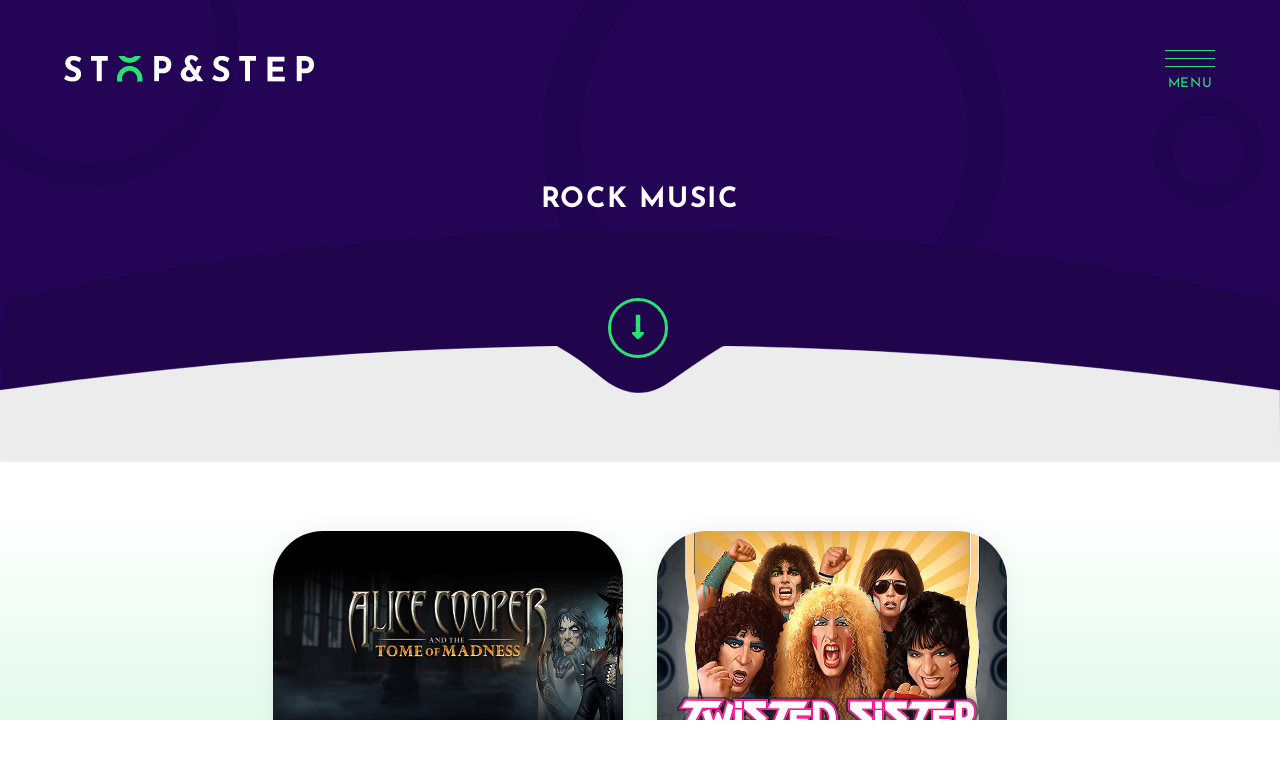

--- FILE ---
content_type: text/html; charset=UTF-8
request_url: https://stopandstep.com/tag/rock-music/
body_size: 9985
content:
<!DOCTYPE html>
<html lang="en" class="no-js no-svg">
    <head>
        <meta charset="UTF-8" />
        <meta http-equiv="X-UA-Compatible" content="IE=edge" />
        <meta name="viewport" content="width=device-width, initial-scale=1.0, minimum-scale=1.0" />
        <meta name="author" content="Stop and Step &#8211; Online Casino Slot Reviews, Slots and Casino Streamer" />
        <link rel="dns-prefetch" href="//google-analytics.com" />
        <link rel="profile" href="//gmpg.org/xfn/11" />
        
        <link rel="stylesheet" href="//stopandstep.com/wp-content/uploads/omgf/omgf-stylesheet-140/omgf-stylesheet-140.css?ver=1649675853">
        <!-- HTML5 shim and Respond.js for IE8 support of HTML5 elements and media queries -->
        <!--[if lt IE 9]>
        <script src="https://oss.maxcdn.com/html5shiv/3.7.2/html5shiv.min.js"></script>
        <script src="https://oss.maxcdn.com/respond/1.4.2/respond.min.js"></script>
        <![endif]-->
        <meta name='robots' content='index, follow, max-image-preview:large, max-snippet:-1, max-video-preview:-1' />

	<!-- This site is optimized with the Yoast SEO plugin v26.5 - https://yoast.com/wordpress/plugins/seo/ -->
	<title>rock music Archives - Stop and Step - Online Casino Slot Reviews, Slots and Casino Streamer</title>
	<link rel="canonical" href="https://stopandstep.com/tag/rock-music/" />
	<meta property="og:locale" content="en_US" />
	<meta property="og:type" content="article" />
	<meta property="og:title" content="rock music Archives - Stop and Step - Online Casino Slot Reviews, Slots and Casino Streamer" />
	<meta property="og:url" content="https://stopandstep.com/tag/rock-music/" />
	<meta property="og:site_name" content="Stop and Step - Online Casino Slot Reviews, Slots and Casino Streamer" />
	<meta name="twitter:card" content="summary_large_image" />
	<script type="application/ld+json" class="yoast-schema-graph">{"@context":"https://schema.org","@graph":[{"@type":"CollectionPage","@id":"https://stopandstep.com/tag/rock-music/","url":"https://stopandstep.com/tag/rock-music/","name":"rock music Archives - Stop and Step - Online Casino Slot Reviews, Slots and Casino Streamer","isPartOf":{"@id":"https://stopandstep.com/#website"},"primaryImageOfPage":{"@id":"https://stopandstep.com/tag/rock-music/#primaryimage"},"image":{"@id":"https://stopandstep.com/tag/rock-music/#primaryimage"},"thumbnailUrl":"https://stopandstep.com/wp-content/uploads/2021/10/alice-cooper-tome-logo.png","breadcrumb":{"@id":"https://stopandstep.com/tag/rock-music/#breadcrumb"},"inLanguage":"en"},{"@type":"ImageObject","inLanguage":"en","@id":"https://stopandstep.com/tag/rock-music/#primaryimage","url":"https://stopandstep.com/wp-content/uploads/2021/10/alice-cooper-tome-logo.png","contentUrl":"https://stopandstep.com/wp-content/uploads/2021/10/alice-cooper-tome-logo.png","width":800,"height":450,"caption":"alice cooper tome logo"},{"@type":"BreadcrumbList","@id":"https://stopandstep.com/tag/rock-music/#breadcrumb","itemListElement":[{"@type":"ListItem","position":1,"name":"Home","item":"https://stopandstep.com/"},{"@type":"ListItem","position":2,"name":"rock music"}]},{"@type":"WebSite","@id":"https://stopandstep.com/#website","url":"https://stopandstep.com/","name":"Stop and Step - Online Casino Slot Reviews, Slots and Casino Streamer","description":"Slots, Roulette, Streaming and Gambling","publisher":{"@id":"https://stopandstep.com/#organization"},"potentialAction":[{"@type":"SearchAction","target":{"@type":"EntryPoint","urlTemplate":"https://stopandstep.com/?s={search_term_string}"},"query-input":{"@type":"PropertyValueSpecification","valueRequired":true,"valueName":"search_term_string"}}],"inLanguage":"en"},{"@type":"Organization","@id":"https://stopandstep.com/#organization","name":"Stop and Step - Online Casino Slot Reviews, Slots and Casino Streamer","url":"https://stopandstep.com/","logo":{"@type":"ImageObject","inLanguage":"en","@id":"https://stopandstep.com/#/schema/logo/image/","url":"https://stopandstep.com/wp-content/uploads/2021/01/stop-and-step-logo.svg","contentUrl":"https://stopandstep.com/wp-content/uploads/2021/01/stop-and-step-logo.svg","caption":"Stop and Step - Online Casino Slot Reviews, Slots and Casino Streamer"},"image":{"@id":"https://stopandstep.com/#/schema/logo/image/"}},false]}</script>
	<!-- / Yoast SEO plugin. -->


<link rel="alternate" type="application/rss+xml" title="Stop and Step - Online Casino Slot Reviews, Slots and Casino Streamer &raquo; Feed" href="https://stopandstep.com/feed/" />
<link rel="alternate" type="application/rss+xml" title="Stop and Step - Online Casino Slot Reviews, Slots and Casino Streamer &raquo; Comments Feed" href="https://stopandstep.com/comments/feed/" />
<link rel="alternate" type="application/rss+xml" title="Stop and Step - Online Casino Slot Reviews, Slots and Casino Streamer &raquo; rock music Tag Feed" href="https://stopandstep.com/tag/rock-music/feed/" />
<style id='wp-img-auto-sizes-contain-inline-css'>
img:is([sizes=auto i],[sizes^="auto," i]){contain-intrinsic-size:3000px 1500px}
/*# sourceURL=wp-img-auto-sizes-contain-inline-css */
</style>
<link rel='stylesheet' id='reusablec-block-css-css' href='https://stopandstep.com/wp-content/plugins/reusable-content-blocks/includes/css/reusablec-block.css?ver=6.9' media='all' />
<link rel='stylesheet' id='slickslider-css' href='https://stopandstep.com/wp-content/themes/sleeky-theme/css/slick.css?ver=1.6.0' media='all' />
<link rel='stylesheet' id='slickslidertheme-css' href='https://stopandstep.com/wp-content/themes/sleeky-theme/css/slick-theme.css?ver=1.6.0' media='all' />
<link rel='stylesheet' id='animate-css' href='https://stopandstep.com/wp-content/themes/sleeky-theme/css/animate.min.css?ver=all' media='all' />
<link rel='stylesheet' id='fontawesome-css' href='https://stopandstep.com/wp-content/themes/sleeky-theme/css/font-awesome.min.css?ver=all' media='all' />
<link rel='stylesheet' id='sleeky-css' href='https://stopandstep.com/wp-content/themes/sleeky-theme/style.css?ver=1.0.0' media='all' />
<style id='wp-emoji-styles-inline-css'>

	img.wp-smiley, img.emoji {
		display: inline !important;
		border: none !important;
		box-shadow: none !important;
		height: 1em !important;
		width: 1em !important;
		margin: 0 0.07em !important;
		vertical-align: -0.1em !important;
		background: none !important;
		padding: 0 !important;
	}
/*# sourceURL=wp-emoji-styles-inline-css */
</style>
<style id='wp-block-library-inline-css'>
:root{--wp-block-synced-color:#7a00df;--wp-block-synced-color--rgb:122,0,223;--wp-bound-block-color:var(--wp-block-synced-color);--wp-editor-canvas-background:#ddd;--wp-admin-theme-color:#007cba;--wp-admin-theme-color--rgb:0,124,186;--wp-admin-theme-color-darker-10:#006ba1;--wp-admin-theme-color-darker-10--rgb:0,107,160.5;--wp-admin-theme-color-darker-20:#005a87;--wp-admin-theme-color-darker-20--rgb:0,90,135;--wp-admin-border-width-focus:2px}@media (min-resolution:192dpi){:root{--wp-admin-border-width-focus:1.5px}}.wp-element-button{cursor:pointer}:root .has-very-light-gray-background-color{background-color:#eee}:root .has-very-dark-gray-background-color{background-color:#313131}:root .has-very-light-gray-color{color:#eee}:root .has-very-dark-gray-color{color:#313131}:root .has-vivid-green-cyan-to-vivid-cyan-blue-gradient-background{background:linear-gradient(135deg,#00d084,#0693e3)}:root .has-purple-crush-gradient-background{background:linear-gradient(135deg,#34e2e4,#4721fb 50%,#ab1dfe)}:root .has-hazy-dawn-gradient-background{background:linear-gradient(135deg,#faaca8,#dad0ec)}:root .has-subdued-olive-gradient-background{background:linear-gradient(135deg,#fafae1,#67a671)}:root .has-atomic-cream-gradient-background{background:linear-gradient(135deg,#fdd79a,#004a59)}:root .has-nightshade-gradient-background{background:linear-gradient(135deg,#330968,#31cdcf)}:root .has-midnight-gradient-background{background:linear-gradient(135deg,#020381,#2874fc)}:root{--wp--preset--font-size--normal:16px;--wp--preset--font-size--huge:42px}.has-regular-font-size{font-size:1em}.has-larger-font-size{font-size:2.625em}.has-normal-font-size{font-size:var(--wp--preset--font-size--normal)}.has-huge-font-size{font-size:var(--wp--preset--font-size--huge)}.has-text-align-center{text-align:center}.has-text-align-left{text-align:left}.has-text-align-right{text-align:right}.has-fit-text{white-space:nowrap!important}#end-resizable-editor-section{display:none}.aligncenter{clear:both}.items-justified-left{justify-content:flex-start}.items-justified-center{justify-content:center}.items-justified-right{justify-content:flex-end}.items-justified-space-between{justify-content:space-between}.screen-reader-text{border:0;clip-path:inset(50%);height:1px;margin:-1px;overflow:hidden;padding:0;position:absolute;width:1px;word-wrap:normal!important}.screen-reader-text:focus{background-color:#ddd;clip-path:none;color:#444;display:block;font-size:1em;height:auto;left:5px;line-height:normal;padding:15px 23px 14px;text-decoration:none;top:5px;width:auto;z-index:100000}html :where(.has-border-color){border-style:solid}html :where([style*=border-top-color]){border-top-style:solid}html :where([style*=border-right-color]){border-right-style:solid}html :where([style*=border-bottom-color]){border-bottom-style:solid}html :where([style*=border-left-color]){border-left-style:solid}html :where([style*=border-width]){border-style:solid}html :where([style*=border-top-width]){border-top-style:solid}html :where([style*=border-right-width]){border-right-style:solid}html :where([style*=border-bottom-width]){border-bottom-style:solid}html :where([style*=border-left-width]){border-left-style:solid}html :where(img[class*=wp-image-]){height:auto;max-width:100%}:where(figure){margin:0 0 1em}html :where(.is-position-sticky){--wp-admin--admin-bar--position-offset:var(--wp-admin--admin-bar--height,0px)}@media screen and (max-width:600px){html :where(.is-position-sticky){--wp-admin--admin-bar--position-offset:0px}}

/*# sourceURL=wp-block-library-inline-css */
</style><style id='global-styles-inline-css'>
:root{--wp--preset--aspect-ratio--square: 1;--wp--preset--aspect-ratio--4-3: 4/3;--wp--preset--aspect-ratio--3-4: 3/4;--wp--preset--aspect-ratio--3-2: 3/2;--wp--preset--aspect-ratio--2-3: 2/3;--wp--preset--aspect-ratio--16-9: 16/9;--wp--preset--aspect-ratio--9-16: 9/16;--wp--preset--color--black: #000000;--wp--preset--color--cyan-bluish-gray: #abb8c3;--wp--preset--color--white: #ffffff;--wp--preset--color--pale-pink: #f78da7;--wp--preset--color--vivid-red: #cf2e2e;--wp--preset--color--luminous-vivid-orange: #ff6900;--wp--preset--color--luminous-vivid-amber: #fcb900;--wp--preset--color--light-green-cyan: #7bdcb5;--wp--preset--color--vivid-green-cyan: #00d084;--wp--preset--color--pale-cyan-blue: #8ed1fc;--wp--preset--color--vivid-cyan-blue: #0693e3;--wp--preset--color--vivid-purple: #9b51e0;--wp--preset--gradient--vivid-cyan-blue-to-vivid-purple: linear-gradient(135deg,rgb(6,147,227) 0%,rgb(155,81,224) 100%);--wp--preset--gradient--light-green-cyan-to-vivid-green-cyan: linear-gradient(135deg,rgb(122,220,180) 0%,rgb(0,208,130) 100%);--wp--preset--gradient--luminous-vivid-amber-to-luminous-vivid-orange: linear-gradient(135deg,rgb(252,185,0) 0%,rgb(255,105,0) 100%);--wp--preset--gradient--luminous-vivid-orange-to-vivid-red: linear-gradient(135deg,rgb(255,105,0) 0%,rgb(207,46,46) 100%);--wp--preset--gradient--very-light-gray-to-cyan-bluish-gray: linear-gradient(135deg,rgb(238,238,238) 0%,rgb(169,184,195) 100%);--wp--preset--gradient--cool-to-warm-spectrum: linear-gradient(135deg,rgb(74,234,220) 0%,rgb(151,120,209) 20%,rgb(207,42,186) 40%,rgb(238,44,130) 60%,rgb(251,105,98) 80%,rgb(254,248,76) 100%);--wp--preset--gradient--blush-light-purple: linear-gradient(135deg,rgb(255,206,236) 0%,rgb(152,150,240) 100%);--wp--preset--gradient--blush-bordeaux: linear-gradient(135deg,rgb(254,205,165) 0%,rgb(254,45,45) 50%,rgb(107,0,62) 100%);--wp--preset--gradient--luminous-dusk: linear-gradient(135deg,rgb(255,203,112) 0%,rgb(199,81,192) 50%,rgb(65,88,208) 100%);--wp--preset--gradient--pale-ocean: linear-gradient(135deg,rgb(255,245,203) 0%,rgb(182,227,212) 50%,rgb(51,167,181) 100%);--wp--preset--gradient--electric-grass: linear-gradient(135deg,rgb(202,248,128) 0%,rgb(113,206,126) 100%);--wp--preset--gradient--midnight: linear-gradient(135deg,rgb(2,3,129) 0%,rgb(40,116,252) 100%);--wp--preset--font-size--small: 13px;--wp--preset--font-size--medium: 20px;--wp--preset--font-size--large: 36px;--wp--preset--font-size--x-large: 42px;--wp--preset--spacing--20: 0.44rem;--wp--preset--spacing--30: 0.67rem;--wp--preset--spacing--40: 1rem;--wp--preset--spacing--50: 1.5rem;--wp--preset--spacing--60: 2.25rem;--wp--preset--spacing--70: 3.38rem;--wp--preset--spacing--80: 5.06rem;--wp--preset--shadow--natural: 6px 6px 9px rgba(0, 0, 0, 0.2);--wp--preset--shadow--deep: 12px 12px 50px rgba(0, 0, 0, 0.4);--wp--preset--shadow--sharp: 6px 6px 0px rgba(0, 0, 0, 0.2);--wp--preset--shadow--outlined: 6px 6px 0px -3px rgb(255, 255, 255), 6px 6px rgb(0, 0, 0);--wp--preset--shadow--crisp: 6px 6px 0px rgb(0, 0, 0);}:where(.is-layout-flex){gap: 0.5em;}:where(.is-layout-grid){gap: 0.5em;}body .is-layout-flex{display: flex;}.is-layout-flex{flex-wrap: wrap;align-items: center;}.is-layout-flex > :is(*, div){margin: 0;}body .is-layout-grid{display: grid;}.is-layout-grid > :is(*, div){margin: 0;}:where(.wp-block-columns.is-layout-flex){gap: 2em;}:where(.wp-block-columns.is-layout-grid){gap: 2em;}:where(.wp-block-post-template.is-layout-flex){gap: 1.25em;}:where(.wp-block-post-template.is-layout-grid){gap: 1.25em;}.has-black-color{color: var(--wp--preset--color--black) !important;}.has-cyan-bluish-gray-color{color: var(--wp--preset--color--cyan-bluish-gray) !important;}.has-white-color{color: var(--wp--preset--color--white) !important;}.has-pale-pink-color{color: var(--wp--preset--color--pale-pink) !important;}.has-vivid-red-color{color: var(--wp--preset--color--vivid-red) !important;}.has-luminous-vivid-orange-color{color: var(--wp--preset--color--luminous-vivid-orange) !important;}.has-luminous-vivid-amber-color{color: var(--wp--preset--color--luminous-vivid-amber) !important;}.has-light-green-cyan-color{color: var(--wp--preset--color--light-green-cyan) !important;}.has-vivid-green-cyan-color{color: var(--wp--preset--color--vivid-green-cyan) !important;}.has-pale-cyan-blue-color{color: var(--wp--preset--color--pale-cyan-blue) !important;}.has-vivid-cyan-blue-color{color: var(--wp--preset--color--vivid-cyan-blue) !important;}.has-vivid-purple-color{color: var(--wp--preset--color--vivid-purple) !important;}.has-black-background-color{background-color: var(--wp--preset--color--black) !important;}.has-cyan-bluish-gray-background-color{background-color: var(--wp--preset--color--cyan-bluish-gray) !important;}.has-white-background-color{background-color: var(--wp--preset--color--white) !important;}.has-pale-pink-background-color{background-color: var(--wp--preset--color--pale-pink) !important;}.has-vivid-red-background-color{background-color: var(--wp--preset--color--vivid-red) !important;}.has-luminous-vivid-orange-background-color{background-color: var(--wp--preset--color--luminous-vivid-orange) !important;}.has-luminous-vivid-amber-background-color{background-color: var(--wp--preset--color--luminous-vivid-amber) !important;}.has-light-green-cyan-background-color{background-color: var(--wp--preset--color--light-green-cyan) !important;}.has-vivid-green-cyan-background-color{background-color: var(--wp--preset--color--vivid-green-cyan) !important;}.has-pale-cyan-blue-background-color{background-color: var(--wp--preset--color--pale-cyan-blue) !important;}.has-vivid-cyan-blue-background-color{background-color: var(--wp--preset--color--vivid-cyan-blue) !important;}.has-vivid-purple-background-color{background-color: var(--wp--preset--color--vivid-purple) !important;}.has-black-border-color{border-color: var(--wp--preset--color--black) !important;}.has-cyan-bluish-gray-border-color{border-color: var(--wp--preset--color--cyan-bluish-gray) !important;}.has-white-border-color{border-color: var(--wp--preset--color--white) !important;}.has-pale-pink-border-color{border-color: var(--wp--preset--color--pale-pink) !important;}.has-vivid-red-border-color{border-color: var(--wp--preset--color--vivid-red) !important;}.has-luminous-vivid-orange-border-color{border-color: var(--wp--preset--color--luminous-vivid-orange) !important;}.has-luminous-vivid-amber-border-color{border-color: var(--wp--preset--color--luminous-vivid-amber) !important;}.has-light-green-cyan-border-color{border-color: var(--wp--preset--color--light-green-cyan) !important;}.has-vivid-green-cyan-border-color{border-color: var(--wp--preset--color--vivid-green-cyan) !important;}.has-pale-cyan-blue-border-color{border-color: var(--wp--preset--color--pale-cyan-blue) !important;}.has-vivid-cyan-blue-border-color{border-color: var(--wp--preset--color--vivid-cyan-blue) !important;}.has-vivid-purple-border-color{border-color: var(--wp--preset--color--vivid-purple) !important;}.has-vivid-cyan-blue-to-vivid-purple-gradient-background{background: var(--wp--preset--gradient--vivid-cyan-blue-to-vivid-purple) !important;}.has-light-green-cyan-to-vivid-green-cyan-gradient-background{background: var(--wp--preset--gradient--light-green-cyan-to-vivid-green-cyan) !important;}.has-luminous-vivid-amber-to-luminous-vivid-orange-gradient-background{background: var(--wp--preset--gradient--luminous-vivid-amber-to-luminous-vivid-orange) !important;}.has-luminous-vivid-orange-to-vivid-red-gradient-background{background: var(--wp--preset--gradient--luminous-vivid-orange-to-vivid-red) !important;}.has-very-light-gray-to-cyan-bluish-gray-gradient-background{background: var(--wp--preset--gradient--very-light-gray-to-cyan-bluish-gray) !important;}.has-cool-to-warm-spectrum-gradient-background{background: var(--wp--preset--gradient--cool-to-warm-spectrum) !important;}.has-blush-light-purple-gradient-background{background: var(--wp--preset--gradient--blush-light-purple) !important;}.has-blush-bordeaux-gradient-background{background: var(--wp--preset--gradient--blush-bordeaux) !important;}.has-luminous-dusk-gradient-background{background: var(--wp--preset--gradient--luminous-dusk) !important;}.has-pale-ocean-gradient-background{background: var(--wp--preset--gradient--pale-ocean) !important;}.has-electric-grass-gradient-background{background: var(--wp--preset--gradient--electric-grass) !important;}.has-midnight-gradient-background{background: var(--wp--preset--gradient--midnight) !important;}.has-small-font-size{font-size: var(--wp--preset--font-size--small) !important;}.has-medium-font-size{font-size: var(--wp--preset--font-size--medium) !important;}.has-large-font-size{font-size: var(--wp--preset--font-size--large) !important;}.has-x-large-font-size{font-size: var(--wp--preset--font-size--x-large) !important;}
/*# sourceURL=global-styles-inline-css */
</style>

<style id='classic-theme-styles-inline-css'>
/*! This file is auto-generated */
.wp-block-button__link{color:#fff;background-color:#32373c;border-radius:9999px;box-shadow:none;text-decoration:none;padding:calc(.667em + 2px) calc(1.333em + 2px);font-size:1.125em}.wp-block-file__button{background:#32373c;color:#fff;text-decoration:none}
/*# sourceURL=/wp-includes/css/classic-themes.min.css */
</style>
<link rel='stylesheet' id='widget-builder-css' href='https://stopandstep.com/wp-content/plugins/ultimate-widget-builder-pro-vc/assets/css/home-widget-builder.css?ver=6.9' media='all' />
<link rel='stylesheet' id='fontawesome-css-6-css' href='https://stopandstep.com/wp-content/plugins/wp-font-awesome/font-awesome/css/fontawesome-all.min.css?ver=1.8.0' media='all' />
<link rel='stylesheet' id='fontawesome-css-4-css' href='https://stopandstep.com/wp-content/plugins/wp-font-awesome/font-awesome/css/v4-shims.min.css?ver=1.8.0' media='all' />
<link rel='stylesheet' id='wppr-lightbox-css-css' href='https://stopandstep.com/wp-content/plugins/wp-product-review/assets/css/lightbox.css?ver=3.7.11' media='all' />
<link rel='stylesheet' id='wppr-default-stylesheet-css' href='https://stopandstep.com/wp-content/plugins/wp-product-review/assets/css/default.css?ver=3.7.11' media='all' />
<link rel='stylesheet' id='wppr-percentage-circle-css' href='https://stopandstep.com/wp-content/plugins/wp-product-review/assets/css/circle.css?ver=3.7.11' media='all' />
<link rel='stylesheet' id='dashicons-css' href='https://stopandstep.com/wp-includes/css/dashicons.min.css?ver=6.9' media='all' />
<link rel='stylesheet' id='wppr-common-css' href='https://stopandstep.com/wp-content/plugins/wp-product-review/assets/css/common.css?ver=3.7.11' media='all' />
<style id='wppr-common-inline-css'>
                   
                    .review-wu-grade .wppr-c100,
                     .review-grade-widget .wppr-c100 {
                        background-color: #ebebeb;
                    }
                    
                    .review-wu-grade .wppr-c100.wppr-weak span,
                     .review-grade-widget .wppr-c100.wppr-weak span {
                        color: #FF7F66;
                    }
                    
                    .review-wu-grade .wppr-c100.wppr-weak .wppr-fill,
                    .review-wu-grade .wppr-c100.wppr-weak .wppr-bar,
                     .review-grade-widget .wppr-c100.wppr-weak .wppr-fill,
                    .review-grade-widget .wppr-c100.wppr-weak .wppr-bar {
                        border-color: #FF7F66;
                    }
                    
                    .user-comments-grades .comment-meta-grade-bar.wppr-weak .comment-meta-grade {
                        background: #FF7F66;
                    }
                    
                    #review-statistics .review-wu-grade .wppr-c100.wppr-not-bad span,
                     .review-grade-widget .wppr-c100.wppr-not-bad span {
                        color: #FFCE55;
                    }
                    
                    .review-wu-grade .wppr-c100.wppr-not-bad .wppr-fill,
                    .review-wu-grade .wppr-c100.wppr-not-bad .wppr-bar,
                     .review-grade-widget .wppr-c100.wppr-not-bad .wppr-fill,
                    .review-grade-widget .wppr-c100.wppr-not-bad .wppr-bar {
                        border-color: #FFCE55;
                    }
                    
                    .user-comments-grades .comment-meta-grade-bar.wppr-not-bad .comment-meta-grade {
                        background: #FFCE55;
                    }
                    
                    .review-wu-grade .wppr-c100.wppr-good span,
                     .review-grade-widget .wppr-c100.wppr-good span {
                        color: #50C1E9;
                    }
                    
                    .review-wu-grade .wppr-c100.wppr-good .wppr-fill,
                    .review-wu-grade .wppr-c100.wppr-good .wppr-bar,
                     .review-grade-widget .wppr-c100.wppr-good .wppr-fill,
                    .review-grade-widget .wppr-c100.wppr-good .wppr-bar {
                        border-color: #50C1E9;
                    }
                    
                    .user-comments-grades .comment-meta-grade-bar.wppr-good .comment-meta-grade {
                        background: #50C1E9;
                    }
                    
                    .review-wu-grade .wppr-c100.wppr-very-good span,
                     .review-grade-widget .wppr-c100.wppr-very-good span {
                        color: #8DC153;
                    }
                    
                    .review-wu-grade .wppr-c100.wppr-very-good .wppr-fill,
                    .review-wu-grade .wppr-c100.wppr-very-good .wppr-bar,
                     .review-grade-widget .wppr-c100.wppr-very-good .wppr-fill,
                    .review-grade-widget .wppr-c100.wppr-very-good .wppr-bar {
                        border-color: #8DC153;
                    }
                    
                    .user-comments-grades .comment-meta-grade-bar.wppr-very-good .comment-meta-grade {
                        background: #8DC153;
                    }
                    
                    #review-statistics .review-wu-bars ul.wppr-weak li.colored {
                        background: #FF7F66;
                        color: #FF7F66;
                    }
                    
                    #review-statistics .review-wu-bars ul.wppr-not-bad li.colored {
                        background: #FFCE55;
                        color: #FFCE55;
                    }
                    
                    #review-statistics .review-wu-bars ul.wppr-good li.colored {
                        background: #50C1E9;
                        color: #50C1E9;
                    }
                    
                    #review-statistics .review-wu-bars ul.wppr-very-good li.colored {
                        background: #8DC153;
                        color: #8DC153;
                    }
                    
                    #review-statistics .review-wrap-up div.cwpr-review-top {
                        border-top: 5px solid #3BAEDA;
                    }
            
                    .user-comments-grades .comment-meta-grade-bar,
                    #review-statistics .review-wu-bars ul li {
                        background: #E1E2E0;
                        color: #E1E2E0;
                    }
           
            
                    #review-statistics .review-wrap-up .review-wu-right ul li, 
                    #review-statistics .review-wu-bars h3, 
                    .review-wu-bars span, 
                    #review-statistics .review-wrap-up .cwpr-review-top .cwp-item-category a {
                        color: #3D3D3D;
                    }
            
                    #review-statistics .review-wrap-up .review-wu-right .pros h2 {
                        color: #8DC153;
                    }
            
                    #review-statistics .review-wrap-up .review-wu-right .cons h2 {
                        color: #C15353;
                    }
                
                    div.affiliate-button a {
                        border: 2px solid #3BAEDA;
                    }
            
                    div.affiliate-button a:hover {
                        border: 2px solid #3BAEDA;
                    }
            
                    div.affiliate-button a {
                        background: #ffffff;
                    }
            
                    div.affiliate-button a:hover {
                        background: #3BAEDA;
                    }
            
                    div.affiliate-button a span {
                        color: #3BAEDA;
                    }
            
                    div.affiliate-button a:hover span {
                        color: #FFFFFF;
                    }
                    
                    
               
             
			.wppr-template-1 .wppr-review-grade-option-rating.wppr-very-good.rtl,
			.wppr-template-2 .wppr-review-grade-option-rating.wppr-very-good.rtl {
					background: #8DC153;
			}
			.wppr-template-1 .wppr-review-grade-option-rating.wppr-good.rtl,
			.wppr-template-2 .wppr-review-grade-option-rating.wppr-good.rtl {
					background: #50C1E9;
			}
			.wppr-template-1 .wppr-review-grade-option-rating.wppr-not-bad.rtl,
			.wppr-template-2 .wppr-review-grade-option-rating.wppr-not-bad.rtl {
					background: #FFCE55;
			}
			.wppr-template-1 .wppr-review-grade-option-rating.wppr-weak.rtl,
			.wppr-template-2 .wppr-review-grade-option-rating.wppr-weak.rtl {
					background: #FF7F66;
			}

			.wppr-template-1    .wppr-review-grade-option .wppr-very-good {
					background: #8DC153;
			}
			.wppr-template-2    .wppr-review-rating .wppr-very-good {
					background: #8DC153;
			} 
			.wppr-template-1    .wppr-review-grade-option .wppr-good {
					background: #50C1E9;
			}
			.wppr-template-2     .wppr-review-rating  .wppr-good {
					background: #50C1E9;
			} 
			.wppr-template-1    .wppr-review-grade-option .wppr-not-bad {
					background: #FFCE55;
			}
			.wppr-template-2    .wppr-review-rating .wppr-not-bad {
					background: #FFCE55;
			}
			 
			.wppr-template-1    .wppr-review-grade-option .wppr-weak {
					background: #FF7F66;
			}
			.wppr-template-2    .wppr-review-rating  .wppr-weak {
					background: #FF7F66;
			}  
			.wppr-template-1    .wppr-review-grade-option .wppr-default,
			.wppr-template-2   .wppr-review-rating  .wppr-default{
					background: #E1E2E0;
			} 
			
			
			
			.wppr-template-1    .wppr-review-grade-number .wppr-very-good,
			.wppr-template-1    .wppr-review-stars .wppr-very-good,
			.wppr-template-2    .wppr-review-option-rating .wppr-very-good{
					color: #8DC153;
			}
			.wppr-template-1    .wppr-review-grade-number .wppr-good,
			.wppr-template-1    .wppr-review-stars .wppr-good,
			.wppr-template-2    .wppr-review-option-rating  .wppr-good{
					color: #50C1E9;
			}
			
			.wppr-template-1    .wppr-review-grade-number .wppr-not-bad,
			.wppr-template-1    .wppr-review-stars .wppr-not-bad,
			.wppr-template-2  .wppr-review-option-rating .wppr-not-bad{
					color: #FFCE55;
					color: #FFCE55;
			}
			.wppr-template-1    .wppr-review-grade-number .wppr-weak,
			.wppr-template-1    .wppr-review-stars .wppr-weak,
			.wppr-template-2  .wppr-review-option-rating  .wppr-weak{
					color: #FF7F66;
			} 
			.wppr-template-1    .wppr-review-grade-number .wppr-default,
			.wppr-template-1    .wppr-review-stars .wppr-default,
			.wppr-review-option-rating  .wppr-default{
					color: #E1E2E0;
			} 
			
			
			.wppr-template .wppr-review-name{
					color: #3D3D3D;
			} 
			.wppr-template h3.wppr-review-cons-name{
					color: #C15353;
			} 
			.wppr-template h3.wppr-review-pros-name{
					color: #8DC153;
			} 
		
/*# sourceURL=wppr-common-inline-css */
</style>
<link rel='stylesheet' id='bigger-picture-css' href='https://stopandstep.com/wp-content/plugins/youtube-channel/assets/lib/bigger-picture/css/bigger-picture.min.css?ver=3.25.2' media='all' />
<link rel='stylesheet' id='youtube-channel-css' href='https://stopandstep.com/wp-content/plugins/youtube-channel/assets/css/youtube-channel.min.css?ver=3.25.2' media='all' />
<link rel='stylesheet' id='ivory-search-styles-css' href='https://stopandstep.com/wp-content/plugins/add-search-to-menu/public/css/ivory-search.min.css?ver=5.5.12' media='all' />
<script src="https://stopandstep.com/wp-includes/js/jquery/jquery.min.js?ver=3.7.1" id="jquery-core-js"></script>
<script src="https://stopandstep.com/wp-includes/js/jquery/jquery-migrate.min.js?ver=3.4.1" id="jquery-migrate-js"></script>
<script src="https://stopandstep.com/wp-content/themes/sleeky-theme/js/wow.min.js?ver=1" id="wowjs-js"></script>
<script src="https://stopandstep.com/wp-content/themes/sleeky-theme/js/font-awesome.js?ver=1" id="fontawesome-js"></script>
<link rel="https://api.w.org/" href="https://stopandstep.com/wp-json/" /><link rel="alternate" title="JSON" type="application/json" href="https://stopandstep.com/wp-json/wp/v2/tags/717" /><link rel="EditURI" type="application/rsd+xml" title="RSD" href="https://stopandstep.com/xmlrpc.php?rsd" />
<meta name="generator" content="WordPress 6.9" />
<!-- start Simple Custom CSS and JS -->
<style>
footer > .footer_bottom_section > .container > .items > a > img {
    max-height: 40px;
}
@media only screen and (min-width: 800px) {
body > header p {
color: #fff;
overflow: hidden;
height: 30px;
padding: 0;
margin: 0;
line-height:unset;
}
  }

@media only screen and (max-width: 600px) {
  body > header p {
color: #fff;
}
   }</style>
<!-- end Simple Custom CSS and JS -->
<script>
	function expand(param) {
		param.style.display = (param.style.display == "none") ? "block" : "none";
	}
	function read_toggle(id, more, less) {
		el = document.getElementById("readlink" + id);
		el.innerHTML = (el.innerHTML == more) ? less : more;
		expand(document.getElementById("read" + id));
	}
	</script><meta name="generator" content="Powered by WPBakery Page Builder - drag and drop page builder for WordPress."/>
<link rel="icon" href="https://stopandstep.com/wp-content/uploads/2018/11/cropped-main-32x32.jpg" sizes="32x32" />
<link rel="icon" href="https://stopandstep.com/wp-content/uploads/2018/11/cropped-main-192x192.jpg" sizes="192x192" />
<link rel="apple-touch-icon" href="https://stopandstep.com/wp-content/uploads/2018/11/cropped-main-180x180.jpg" />
<meta name="msapplication-TileImage" content="https://stopandstep.com/wp-content/uploads/2018/11/cropped-main-270x270.jpg" />
<style type="text/css">

*[id^='readlink'] {
 font-weight: normal;
 color: #000000;
 background: #ffffff;
 padding: 0px;
 border-bottom: 1px solid #000000;
 -webkit-box-shadow: none !important;
 box-shadow: none !important;
 -webkit-transition: none !important;
}

*[id^='readlink']:hover {
 font-weight: normal;
 color: #191919;
 padding: 0px;
 border-bottom: 1px solid #000000;
}

*[id^='readlink']:focus {
 outline: none;
 color: #000000;
}

</style>
		<style id="wp-custom-css">
			#is-search-input-514663 {
	border-radius: 10px 0 0 10px;
	text-transform: uppercase;
	font-size: 12px !important;
	font-family: 'Josefin Sans', sans-serif;
}

.is-form-id-514663 .is-search-icon {
	border-radius: 0 10px 10px 0;
}

@media (max-width: 768px) {
    .ctas a.btn-glow {
        display: none !important;
    }
}


.ctas a {
    display: none !important;
}

* [class*="author"] {
    display: none !important;
    visibility: hidden !important;
    height: 0 !important;
}
.header-social-icons {
    display: none !important;
}		</style>
		<noscript><style> .wpb_animate_when_almost_visible { opacity: 1; }</style></noscript>			<style type="text/css">
					</style>
					<style type="text/css">
					.is-form-id-514663 .is-search-submit:focus,
			.is-form-id-514663 .is-search-submit:hover,
			.is-form-id-514663 .is-search-submit,
            .is-form-id-514663 .is-search-icon {
			color: #ffffff !important;            background-color: #240454 !important;            border-color: #ffffff !important;			}
                        	.is-form-id-514663 .is-search-submit path {
					fill: #ffffff !important;            	}
            			.is-form-id-514663 .is-search-input::-webkit-input-placeholder {
			    color: #ffffff !important;
			}
			.is-form-id-514663 .is-search-input:-moz-placeholder {
			    color: #ffffff !important;
			    opacity: 1;
			}
			.is-form-id-514663 .is-search-input::-moz-placeholder {
			    color: #ffffff !important;
			    opacity: 1;
			}
			.is-form-id-514663 .is-search-input:-ms-input-placeholder {
			    color: #ffffff !important;
			}
                        			.is-form-style-1.is-form-id-514663 .is-search-input:focus,
			.is-form-style-1.is-form-id-514663 .is-search-input:hover,
			.is-form-style-1.is-form-id-514663 .is-search-input,
			.is-form-style-2.is-form-id-514663 .is-search-input:focus,
			.is-form-style-2.is-form-id-514663 .is-search-input:hover,
			.is-form-style-2.is-form-id-514663 .is-search-input,
			.is-form-style-3.is-form-id-514663 .is-search-input:focus,
			.is-form-style-3.is-form-id-514663 .is-search-input:hover,
			.is-form-style-3.is-form-id-514663 .is-search-input,
			.is-form-id-514663 .is-search-input:focus,
			.is-form-id-514663 .is-search-input:hover,
			.is-form-id-514663 .is-search-input {
                                color: #ffffff !important;                                border-color: #ffffff !important;                                background-color: #240454 !important;			}
                        			</style>
		    </head>
    <body class="archive tag tag-rock-music tag-717 wp-custom-logo wp-theme-sleeky-theme sleeky-theme wpb-js-composer js-comp-ver-6.10.0 vc_responsive">
        <header>
            <div class="container-wide clearfix" style="z-index:9999999999999;">
                <a href="https://stopandstep.com/" class="custom-logo-link" rel="home"><img width="1" height="1" src="https://stopandstep.com/wp-content/uploads/2021/01/stop-and-step-logo.svg" class="custom-logo" alt="Stop &amp; Step logo" decoding="async" /></a>                <nav>
                    <ul id="menu-header-menu" class="menu"><li id="menu-item-10853" class="menu-item menu-item-type-post_type menu-item-object-page menu-item-home menu-item-10853"><a href="https://stopandstep.com/">Home</a></li>
<li id="menu-item-10923" class="menu-item menu-item-type-post_type menu-item-object-page menu-item-10923"><a href="https://stopandstep.com/casino-bonuses/">Casino Bonuses</a></li>
<li id="menu-item-10924" class="menu-item menu-item-type-post_type menu-item-object-page menu-item-10924"><a href="https://stopandstep.com/slot-reviews/">Slot Reviews</a></li>
<li id="menu-item-515077" class="menu-item menu-item-type-taxonomy menu-item-object-category menu-item-515077"><a href="https://stopandstep.com/category/500/">£500 Slots</a></li>
<li id="menu-item-517495" class="menu-item menu-item-type-post_type menu-item-object-page menu-item-517495"><a href="https://stopandstep.com/roulette/">Roulette</a></li>
<li id="menu-item-520152" class="menu-item menu-item-type-taxonomy menu-item-object-category menu-item-520152"><a href="https://stopandstep.com/category/video-stats/">Profit/Loss</a></li>
<li id="menu-item-517499" class="menu-item menu-item-type-taxonomy menu-item-object-category menu-item-517499"><a href="https://stopandstep.com/category/blog/">Blog</a></li>
<li class=" astm-search-menu is-menu default menu-item"><form  class="is-search-form is-form-style is-form-style-3 is-form-id-514663 " action="https://stopandstep.com/" method="get" role="search" ><label for="is-search-input-514663"><span class="is-screen-reader-text">Search for:</span><input  type="search" id="is-search-input-514663" name="s" value="" class="is-search-input" placeholder="Search here..." autocomplete=off /></label><button type="submit" class="is-search-submit"><span class="is-screen-reader-text">Search Button</span><span class="is-search-icon"><svg focusable="false" aria-label="Search" xmlns="http://www.w3.org/2000/svg" viewBox="0 0 24 24" width="24px"><path d="M15.5 14h-.79l-.28-.27C15.41 12.59 16 11.11 16 9.5 16 5.91 13.09 3 9.5 3S3 5.91 3 9.5 5.91 16 9.5 16c1.61 0 3.09-.59 4.23-1.57l.27.28v.79l5 4.99L20.49 19l-4.99-5zm-6 0C7.01 14 5 11.99 5 9.5S7.01 5 9.5 5 14 7.01 14 9.5 11.99 14 9.5 14z"></path></svg></span></button><input type="hidden" name="id" value="514663" /></form></li></ul>                </nav>
                <div class="ctas">
                    <a href="" class="btn btn-glow">Sign up</a>
                    <a href="" class="btn btn-white btn-inline btn-thin">Sign in</a>
                    <button class="btn mobile">
                        <span></span>
                        <span></span>
                        <span></span>
                        <span class="alt">Menu</span>
                        <span class="alt">Close</span>
                    </button>
                </div>
            </div>
            <div class="header_content_section">
    <div class="container clearfix">
    	        <h1>rock music</h1>
                    </div>
</div>            <div class="scroll-down-wrap wow fadeInUp">
                <a href="#content"><i class="fas fa-long-arrow-alt-down" aria-hidden="true"></i></a>
            </div>
        </header>
        <main id="content"><section class="reviews_section">
	<div class="section-item alt section-item-1 paginated">
		<div class="container clearfix items show-8 longer">
									<div class="item alt">
				<div>
					<div class="image wow fadeInDown" data-wow-delay="0.1s" style="background-image: url( 'https://stopandstep.com/wp-content/uploads/2021/10/alice-cooper-tome-logo.png' );">
					</div>
					<div class="content wow fadeInUp" data-wow-delay="0.1s">
						<h3><a href="https://stopandstep.com/slots/alice-cooper-and-the-tome-of-madness-slot/">Alice Cooper&hellip;</a></h3>
						<div class="excerpt">
															<p>

 	A fun slot based on the popular rock star
 	Lot&hellip;</p>
													</div>
						<a href="https://stopandstep.com/slots/alice-cooper-and-the-tome-of-madness-slot/" class="btn btn-inline btn-black btn-arrow btn-arrow-green">Read more</a>
					</div>
				</div>
			</div>
									<div class="item alt">
				<div>
					<div class="image wow fadeInDown" data-wow-delay="0.2s" style="background-image: url( 'https://stopandstep.com/wp-content/uploads/2020/06/twister-sister-slot-logo.png' );">
					</div>
					<div class="content wow fadeInUp" data-wow-delay="0.2s">
						<h3><a href="https://stopandstep.com/slots/twister-sister-slot/">Twisted Sister Slot</a></h3>
						<div class="excerpt">
															<p>

 	A cluster-pays slot from iSoftBet with a rock mu&hellip;</p>
													</div>
						<a href="https://stopandstep.com/slots/twister-sister-slot/" class="btn btn-inline btn-black btn-arrow btn-arrow-green">Read more</a>
					</div>
				</div>
			</div>
						<div class="pagination">
			     			</div>
		</div>
	</div>
</section>
</main>
        <footer>
            <div class="footer_top_section">
	          <div class="container clearfix">
                <a href="https://stopandstep.com/" class="custom-logo-link" rel="home"><img width="1" height="1" src="https://stopandstep.com/wp-content/uploads/2021/01/stop-and-step-logo.svg" class="custom-logo" alt="Stop &amp; Step logo" decoding="async" /></a>                <ul id="menu-footer-menu" class="menu"><li id="menu-item-10926" class="menu-item menu-item-type-post_type menu-item-object-page menu-item-home menu-item-10926"><a href="https://stopandstep.com/">Home</a></li>
<li id="menu-item-10927" class="menu-item menu-item-type-post_type menu-item-object-page menu-item-10927"><a href="https://stopandstep.com/casino-bonuses/">Casino Bonuses</a></li>
<li id="menu-item-10928" class="menu-item menu-item-type-post_type menu-item-object-page menu-item-10928"><a href="https://stopandstep.com/slot-reviews/">Slot Reviews</a></li>
<li id="menu-item-515078" class="menu-item menu-item-type-taxonomy menu-item-object-category menu-item-515078"><a href="https://stopandstep.com/category/500/">£500 Slots</a></li>
</ul>                <ul class="contact-links">
										                    <li><span>For business enquiries, please email us at:</span> <a href="mailto:snsgiveaway6@gmail.com">snsgiveaway6@gmail.com</a></li>
					                </ul>
                <ul class="social-links">
					                    <li><a href="https://www.facebook.com/stopnstep/"><i class="fab fa-facebook-f" aria-hidden="true"></i><span class="screen-reader">Follow us on Facebook</span></a></li>
										                    <li><a href="https://twitter.com/stopandstep"><i class="fab fa-twitter" aria-hidden="true"></i><span class="screen-reader">Follow us on Twitter</span></a></li>
										                    <li><a href="https://www.youtube.com/@stopandstep"><i class="fab fa-youtube" aria-hidden="true"></i><span class="screen-reader">Follow us on YouTube</span></a></li>
					                </ul>
              </div>
            </div>
            <div class="footer_bottom_section">
                <div class="container clearfix">
                    <p>© 2026 Stop and Step &#8211; Online Casino Slot Reviews, Slots and Casino Streamer. All Rights Reserved.</p>


                    


                    <div class="items">
						
						                        

                    <a href="https://www.begambleaware.org/">
                    <img src="https://stopandstep.com/wp-content/uploads/2025/10/gambleaware-logo-r225x225.jpg" alt="Be Gamble Aware" style="width:25px;height:30px;">
                    </a>

                    <a href="https://www.gamcare.org.uk/">
                    <img src="https://stopandstep.com/wp-content/uploads/2025/10/gamcareicon.png" alt="Gamcare" style="width:25px;height:30px;">
                    </a>

                    
                    <img src="https://stopandstep.com/wp-content/uploads/2025/10/18over.png" alt="18plus" style="width:35px;height:32px;margin-bottom: -10px;">
						
						
                                            </div>
                </div>
            </div>
        </footer>
        <script src="https://stopandstep.com/wp-content/themes/sleeky-theme/js/jquery.min.js"></script>
        <script src="https://stopandstep.com/wp-content/themes/sleeky-theme/js/jquery-migrate.min.js"></script>
        <script type="speculationrules">
{"prefetch":[{"source":"document","where":{"and":[{"href_matches":"/*"},{"not":{"href_matches":["/wp-*.php","/wp-admin/*","/wp-content/uploads/*","/wp-content/*","/wp-content/plugins/*","/wp-content/themes/sleeky-theme/*","/*\\?(.+)"]}},{"not":{"selector_matches":"a[rel~=\"nofollow\"]"}},{"not":{"selector_matches":".no-prefetch, .no-prefetch a"}}]},"eagerness":"conservative"}]}
</script>
<!-- YouTube Feeds JS -->
<script type="text/javascript">

</script>
<script src="https://stopandstep.com/wp-content/plugins/wp-product-review/assets/js/lightbox.min.js?ver=3.7.11" id="wppr-lightbox-js-js"></script>
<script src="https://stopandstep.com/wp-content/plugins/youtube-channel/assets/lib/bigger-picture/bigger-picture.min.js?ver=3.25.2" id="bigger-picture-js"></script>
<script src="https://stopandstep.com/wp-content/plugins/youtube-channel/assets/js/youtube-channel.min.js?ver=3.25.2" id="youtube-channel-js"></script>
<script src="https://stopandstep.com/wp-content/themes/sleeky-theme/js/slick.min.js?ver=1.6.5" id="slickslider-js"></script>
<script src="https://stopandstep.com/wp-content/themes/sleeky-theme/js/scripts.js?ver=1.0.0" id="sleeky-js"></script>
<script id="yasr-window-var-js-extra">
var yasrWindowVar = {"siteUrl":"https://stopandstep.com","adminUrl":"https://stopandstep.com/wp-admin/","ajaxurl":"https://stopandstep.com/wp-admin/admin-ajax.php","visitorStatsEnabled":"yes","ajaxEnabled":"yes","loaderHtml":"\u003Cdiv id=\"yasr-loader\" style=\"display: inline-block\"\u003E\u00a0 \u003Cimg src=\"https://stopandstep.com/wp-content/plugins/yet-another-stars-rating/includes/img/loader.gif\" \r\n                 title=\"yasr-loader\" alt=\"yasr-loader\" height=\"16\" width=\"16\"\u003E\u003C/div\u003E","loaderUrl":"https://stopandstep.com/wp-content/plugins/yet-another-stars-rating/includes/img/loader.gif","isUserLoggedIn":"false","isRtl":"false","starSingleForm":"\"star\"","starsPluralForm":"\"stars\"","textAfterVr":"\"[Total: %total_count%  Average: %average%]\"","textRating":"\"Rating\"","textLoadRanking":"\"Loading, please wait\"","textVvStats":"\"out of 5 stars\"","textOrderBy":"\"Order by\"","textMostRated":"\"Most Rated\"","textHighestRated":"\"Highest Rated\"","textLeftColumnHeader":"\"Post\""};
//# sourceURL=yasr-window-var-js-extra
</script>
<script id="ivory-search-scripts-js-extra">
var IvorySearchVars = {"is_analytics_enabled":"1"};
//# sourceURL=ivory-search-scripts-js-extra
</script>
<script src="https://stopandstep.com/wp-content/plugins/add-search-to-menu/public/js/ivory-search.min.js?ver=5.5.12" id="ivory-search-scripts-js"></script>
<script id="wp-emoji-settings" type="application/json">
{"baseUrl":"https://s.w.org/images/core/emoji/17.0.2/72x72/","ext":".png","svgUrl":"https://s.w.org/images/core/emoji/17.0.2/svg/","svgExt":".svg","source":{"concatemoji":"https://stopandstep.com/wp-includes/js/wp-emoji-release.min.js?ver=6.9"}}
</script>
<script type="module">
/*! This file is auto-generated */
const a=JSON.parse(document.getElementById("wp-emoji-settings").textContent),o=(window._wpemojiSettings=a,"wpEmojiSettingsSupports"),s=["flag","emoji"];function i(e){try{var t={supportTests:e,timestamp:(new Date).valueOf()};sessionStorage.setItem(o,JSON.stringify(t))}catch(e){}}function c(e,t,n){e.clearRect(0,0,e.canvas.width,e.canvas.height),e.fillText(t,0,0);t=new Uint32Array(e.getImageData(0,0,e.canvas.width,e.canvas.height).data);e.clearRect(0,0,e.canvas.width,e.canvas.height),e.fillText(n,0,0);const a=new Uint32Array(e.getImageData(0,0,e.canvas.width,e.canvas.height).data);return t.every((e,t)=>e===a[t])}function p(e,t){e.clearRect(0,0,e.canvas.width,e.canvas.height),e.fillText(t,0,0);var n=e.getImageData(16,16,1,1);for(let e=0;e<n.data.length;e++)if(0!==n.data[e])return!1;return!0}function u(e,t,n,a){switch(t){case"flag":return n(e,"\ud83c\udff3\ufe0f\u200d\u26a7\ufe0f","\ud83c\udff3\ufe0f\u200b\u26a7\ufe0f")?!1:!n(e,"\ud83c\udde8\ud83c\uddf6","\ud83c\udde8\u200b\ud83c\uddf6")&&!n(e,"\ud83c\udff4\udb40\udc67\udb40\udc62\udb40\udc65\udb40\udc6e\udb40\udc67\udb40\udc7f","\ud83c\udff4\u200b\udb40\udc67\u200b\udb40\udc62\u200b\udb40\udc65\u200b\udb40\udc6e\u200b\udb40\udc67\u200b\udb40\udc7f");case"emoji":return!a(e,"\ud83e\u1fac8")}return!1}function f(e,t,n,a){let r;const o=(r="undefined"!=typeof WorkerGlobalScope&&self instanceof WorkerGlobalScope?new OffscreenCanvas(300,150):document.createElement("canvas")).getContext("2d",{willReadFrequently:!0}),s=(o.textBaseline="top",o.font="600 32px Arial",{});return e.forEach(e=>{s[e]=t(o,e,n,a)}),s}function r(e){var t=document.createElement("script");t.src=e,t.defer=!0,document.head.appendChild(t)}a.supports={everything:!0,everythingExceptFlag:!0},new Promise(t=>{let n=function(){try{var e=JSON.parse(sessionStorage.getItem(o));if("object"==typeof e&&"number"==typeof e.timestamp&&(new Date).valueOf()<e.timestamp+604800&&"object"==typeof e.supportTests)return e.supportTests}catch(e){}return null}();if(!n){if("undefined"!=typeof Worker&&"undefined"!=typeof OffscreenCanvas&&"undefined"!=typeof URL&&URL.createObjectURL&&"undefined"!=typeof Blob)try{var e="postMessage("+f.toString()+"("+[JSON.stringify(s),u.toString(),c.toString(),p.toString()].join(",")+"));",a=new Blob([e],{type:"text/javascript"});const r=new Worker(URL.createObjectURL(a),{name:"wpTestEmojiSupports"});return void(r.onmessage=e=>{i(n=e.data),r.terminate(),t(n)})}catch(e){}i(n=f(s,u,c,p))}t(n)}).then(e=>{for(const n in e)a.supports[n]=e[n],a.supports.everything=a.supports.everything&&a.supports[n],"flag"!==n&&(a.supports.everythingExceptFlag=a.supports.everythingExceptFlag&&a.supports[n]);var t;a.supports.everythingExceptFlag=a.supports.everythingExceptFlag&&!a.supports.flag,a.supports.everything||((t=a.source||{}).concatemoji?r(t.concatemoji):t.wpemoji&&t.twemoji&&(r(t.twemoji),r(t.wpemoji)))});
//# sourceURL=https://stopandstep.com/wp-includes/js/wp-emoji-loader.min.js
</script>
<!-- My YouTube Channel --><script type="text/javascript"></script>    </body>
</html>

--- FILE ---
content_type: image/svg+xml
request_url: https://stopandstep.com/wp-content/themes/sleeky-theme/imgs/purple-sad.svg
body_size: -31
content:
<?xml version="1.0" encoding="utf-8"?>
<!-- Generator: Adobe Illustrator 25.0.0, SVG Export Plug-In . SVG Version: 6.00 Build 0)  -->
<svg version="1.1" id="Layer_1" xmlns="http://www.w3.org/2000/svg" xmlns:xlink="http://www.w3.org/1999/xlink" x="0px" y="0px"
	 viewBox="0 0 1920 71" style="enable-background:new 0 0 1920 71;" xml:space="preserve">
<style type="text/css">
	.st0{fill:#20054D;}
</style>
<path class="st0" d="M1920,0v71H0V0c46.5,6.1,93,12.7,139.6,18.2C730.4,89.9,1331,85.2,1920,0z"/>
</svg>


--- FILE ---
content_type: image/svg+xml
request_url: https://stopandstep.com/wp-content/themes/sleeky-theme/imgs/spacer_post_item_section.svg
body_size: 18
content:
<?xml version="1.0" encoding="utf-8"?>
<!-- Generator: Adobe Illustrator 24.0.3, SVG Export Plug-In . SVG Version: 6.00 Build 0)  -->
<svg version="1.1" id="Layer_1" xmlns="http://www.w3.org/2000/svg" xmlns:xlink="http://www.w3.org/1999/xlink" x="0px" y="0px"
	 viewBox="0 0 310.7 40.7" style="enable-background:new 0 0 310.7 40.7;" xml:space="preserve">
<style type="text/css">
	.st0{fill:#FFFFFF;}
</style>
<path class="st0" d="M310.3,41H0.5c0,0,1-2.6,4.4-4.4C41.5,18.1,80,6.1,121,2c15.7-1.8,31.4-2.3,47.1-1.7C203,2,236.9,8.5,269.6,21
	c11.9,4.6,23.6,9.7,35,15.5C306.8,37.6,310.3,41,310.3,41z"/>
</svg>
